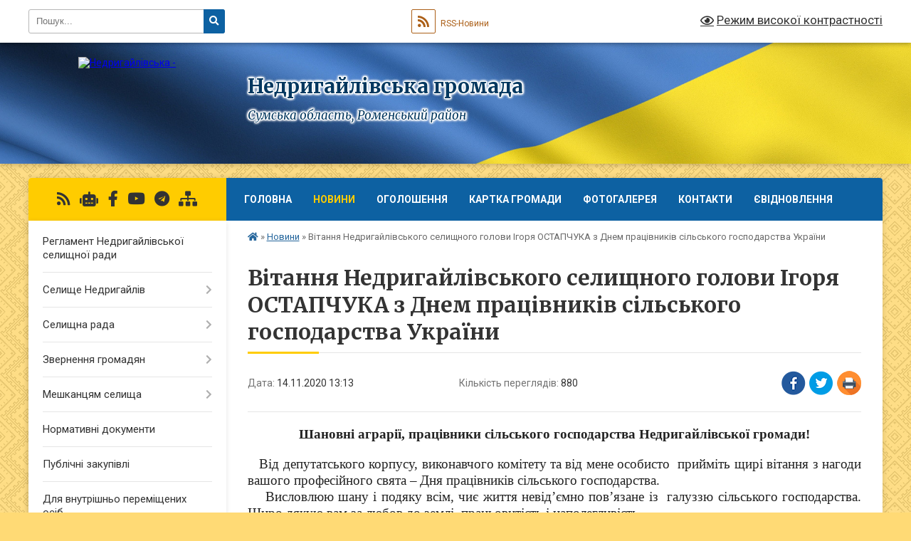

--- FILE ---
content_type: text/html; charset=UTF-8
request_url: https://nedrygaylivska-gromada.gov.ua/news/1605352566/
body_size: 15224
content:
<!DOCTYPE html>
<html lang="uk">
<head>
	<!--[if IE]><meta http-equiv="X-UA-Compatible" content="IE=edge"><![endif]-->
	<meta charset="utf-8">
	<meta name="viewport" content="width=device-width, initial-scale=1">
	<!--[if IE]><script>
		document.createElement('header');
		document.createElement('nav');
		document.createElement('main');
		document.createElement('section');
		document.createElement('article');
		document.createElement('aside');
		document.createElement('footer');
		document.createElement('figure');
		document.createElement('figcaption');
	</script><![endif]-->
	<title>Вітання Недригайлівського селищного голови Ігоря ОСТАПЧУКА з Днем працівників сільського господарства України | Недригайлівська громада</title>
	<meta name="description" content="Шановні аграрії, працівники сільського господарства Недригайлівської громади!. .  . .    Від депутатського корпусу, виконавчого комітету та від мене особисто  прийміть щирі вітання з нагоди вашого професійного свята &amp;nda">
	<meta name="keywords" content="Вітання, Недригайлівського, селищного, голови, Ігоря, ОСТАПЧУКА, з, Днем, працівників, сільського, господарства, України, |, Недригайлівська, громада">

	
		<meta property="og:image" content="https://rada.info/upload/users_files/04390110/71566104f55185e959d7f40d59b0921b.jpg">
	<meta property="og:image:width" content="800">
	<meta property="og:image:height" content="580">
			<meta property="og:title" content="Вітання Недригайлівського селищного голови Ігоря ОСТАПЧУКА з Днем працівників сільського господарства України">
			<meta property="og:description" content="Шановні аграрії, працівники сільського господарства Недригайлівської громади!">
			<meta property="og:type" content="article">
	<meta property="og:url" content="https://nedrygaylivska-gromada.gov.ua/news/1605352566/">
		
		<link rel="apple-touch-icon" sizes="57x57" href="https://gromada.org.ua/apple-icon-57x57.png">
	<link rel="apple-touch-icon" sizes="60x60" href="https://gromada.org.ua/apple-icon-60x60.png">
	<link rel="apple-touch-icon" sizes="72x72" href="https://gromada.org.ua/apple-icon-72x72.png">
	<link rel="apple-touch-icon" sizes="76x76" href="https://gromada.org.ua/apple-icon-76x76.png">
	<link rel="apple-touch-icon" sizes="114x114" href="https://gromada.org.ua/apple-icon-114x114.png">
	<link rel="apple-touch-icon" sizes="120x120" href="https://gromada.org.ua/apple-icon-120x120.png">
	<link rel="apple-touch-icon" sizes="144x144" href="https://gromada.org.ua/apple-icon-144x144.png">
	<link rel="apple-touch-icon" sizes="152x152" href="https://gromada.org.ua/apple-icon-152x152.png">
	<link rel="apple-touch-icon" sizes="180x180" href="https://gromada.org.ua/apple-icon-180x180.png">
	<link rel="icon" type="image/png" sizes="192x192"  href="https://gromada.org.ua/android-icon-192x192.png">
	<link rel="icon" type="image/png" sizes="32x32" href="https://gromada.org.ua/favicon-32x32.png">
	<link rel="icon" type="image/png" sizes="96x96" href="https://gromada.org.ua/favicon-96x96.png">
	<link rel="icon" type="image/png" sizes="16x16" href="https://gromada.org.ua/favicon-16x16.png">
	<link rel="manifest" href="https://gromada.org.ua/manifest.json">
	<meta name="msapplication-TileColor" content="#ffffff">
	<meta name="msapplication-TileImage" content="https://gromada.org.ua/ms-icon-144x144.png">
	<meta name="theme-color" content="#ffffff">
	
	
		<meta name="robots" content="">
	
	<link rel="preconnect" href="https://fonts.googleapis.com">
	<link rel="preconnect" href="https://fonts.gstatic.com" crossorigin>
	<link href="https://fonts.googleapis.com/css?family=Merriweather:400i,700|Roboto:400,400i,700,700i&amp;subset=cyrillic-ext" rel="stylesheet">

    <link rel="preload" href="https://cdnjs.cloudflare.com/ajax/libs/font-awesome/5.9.0/css/all.min.css" as="style">
	<link rel="stylesheet" href="https://cdnjs.cloudflare.com/ajax/libs/font-awesome/5.9.0/css/all.min.css" integrity="sha512-q3eWabyZPc1XTCmF+8/LuE1ozpg5xxn7iO89yfSOd5/oKvyqLngoNGsx8jq92Y8eXJ/IRxQbEC+FGSYxtk2oiw==" crossorigin="anonymous" referrerpolicy="no-referrer" />
	
	
    <link rel="preload" href="//gromada.org.ua/themes/ukraine/css/styles_vip.css?v=3.38" as="style">
	<link rel="stylesheet" href="//gromada.org.ua/themes/ukraine/css/styles_vip.css?v=3.38">
	
	<link rel="stylesheet" href="//gromada.org.ua/themes/ukraine/css/5980/theme_vip.css?v=1768751176">
	
		<!--[if lt IE 9]>
	<script src="https://oss.maxcdn.com/html5shiv/3.7.2/html5shiv.min.js"></script>
	<script src="https://oss.maxcdn.com/respond/1.4.2/respond.min.js"></script>
	<![endif]-->
	<!--[if gte IE 9]>
	<style type="text/css">
		.gradient { filter: none; }
	</style>
	<![endif]-->

</head>
<body class="">

	<a href="#top_menu" class="skip-link link" aria-label="Перейти до головного меню (Alt+1)" accesskey="1">Перейти до головного меню (Alt+1)</a>
	<a href="#left_menu" class="skip-link link" aria-label="Перейти до бічного меню (Alt+2)" accesskey="2">Перейти до бічного меню (Alt+2)</a>
    <a href="#main_content" class="skip-link link" aria-label="Перейти до головного вмісту (Alt+3)" accesskey="3">Перейти до текстового вмісту (Alt+3)</a>

	

		<div id="all_screen">

						<section class="search_menu">
				<div class="wrap">
					<div class="row">
						<div class="grid-25 fl">
							<form action="https://nedrygaylivska-gromada.gov.ua/search/" class="search">
								<input type="text" name="q" value="" placeholder="Пошук..." aria-label="Введіть пошукову фразу" required>
								<button type="submit" name="search" value="y" aria-label="Натисніть, щоб здійснити пошук"><i class="fa fa-search"></i></button>
							</form>
							<a id="alt_version_eye" href="#" title="Режим високої контрастності" onclick="return set_special('c7c53209f32cdbe4b58e28ebbcaa57cf33efc151');"><i class="far fa-eye"></i></a>
						</div>
						<div class="grid-75">
							<div class="row">
								<div class="grid-25" style="padding-top: 13px;">
									<div id="google_translate_element"></div>
								</div>
								<div class="grid-25" style="padding-top: 13px;">
									<a href="https://gromada.org.ua/rss/5980/" class="rss" title="RSS-стрічка"><span><i class="fa fa-rss"></i></span> RSS-Новини</a>
								</div>
								<div class="grid-50 alt_version_block">

									<div class="alt_version">
										<a href="#" class="set_special_version" onclick="return set_special('c7c53209f32cdbe4b58e28ebbcaa57cf33efc151');"><i class="far fa-eye"></i> Режим високої контрастності</a>
									</div>

								</div>
								<div class="clearfix"></div>
							</div>
						</div>
						<div class="clearfix"></div>
					</div>
				</div>
			</section>
			
			<header>
				<div class="wrap">
					<div class="row">

						<div class="grid-25 logo fl">
							<a href="https://nedrygaylivska-gromada.gov.ua/" id="logo">
								<img src="https://rada.info/upload/users_files/04390110/gerb/AY_C_CAA_1.png" alt="Недригайлівська - ">
							</a>
						</div>
						<div class="grid-75 title fr">
							<div class="slogan_1">Недригайлівська громада</div>
							<div class="slogan_2">Сумська область, Роменський район</div>
						</div>
						<div class="clearfix"></div>

					</div>
					
										
				</div>
			</header>

			<div class="wrap">
				<section class="middle_block">

					<div class="row">
						<div class="grid-75 fr">
							<nav class="main_menu" id="top_menu">
								<ul>
																		<li class="">
										<a href="https://nedrygaylivska-gromada.gov.ua/main/">Головна</a>
																													</li>
																		<li class="active">
										<a href="https://nedrygaylivska-gromada.gov.ua/news/">Новини</a>
																													</li>
																		<li class="">
										<a href="https://nedrygaylivska-gromada.gov.ua/more_news/">Оголошення</a>
																													</li>
																		<li class="">
										<a href="https://nedrygaylivska-gromada.gov.ua/structure/">Картка громади</a>
																													</li>
																		<li class="">
										<a href="https://nedrygaylivska-gromada.gov.ua/photo/">Фотогалерея</a>
																													</li>
																		<li class="">
										<a href="https://nedrygaylivska-gromada.gov.ua/feedback/">Контакти</a>
																													</li>
																		<li class="">
										<a href="https://nedrygaylivska-gromada.gov.ua/evidnovlennya-11-20-34-18-08-2025/">єВідновлення</a>
																													</li>
																										</ul>

								<button class="menu-button" id="open-button" tabindex="-1"><i class="fas fa-bars"></i> Меню сайту</button>

							</nav>
							
							<div class="clearfix"></div>

														<section class="bread_crumbs">
								<div xmlns:v="http://rdf.data-vocabulary.org/#"><a href="https://nedrygaylivska-gromada.gov.ua/" title="Головна сторінка"><i class="fas fa-home"></i></a> &raquo; <a href="https://nedrygaylivska-gromada.gov.ua/news/" aria-current="page">Новини</a>  &raquo; <span>Вітання Недригайлівського селищного голови Ігоря ОСТАПЧУКА з Днем працівників сільського господарства України</span></div>
							</section>
							
							<main id="main_content">

																											<h1>Вітання Недригайлівського селищного голови Ігоря ОСТАПЧУКА з Днем працівників сільського господарства України</h1>


<div class="row">
	<div class="grid-30 one_news_date">
		Дата: <span>14.11.2020 13:13</span>
	</div>
	<div class="grid-30 one_news_count">
		Кількість переглядів: <span>880</span>
	</div>
		<div class="grid-30 one_news_socials">
		<button class="social_share" data-type="fb" aria-label="Поширити у Фейсбук"><img src="//gromada.org.ua/themes/ukraine/img/share/fb.png" alt="Іконка Facebook"></button>
		<button class="social_share" data-type="tw" aria-label="Поширити в Tweitter"><img src="//gromada.org.ua/themes/ukraine/img/share/tw.png" alt="Іконка Twitter"></button>
		<button class="print_btn" onclick="window.print();" aria-label="Надрукувати статтю"><img src="//gromada.org.ua/themes/ukraine/img/share/print.png" alt="Значок принтера"></button>
	</div>
		<div class="clearfix"></div>
</div>

<hr>

<p align="center" style="margin:0cm; margin-bottom:.0001pt; text-align:center; margin-right:0cm; margin-left:0cm"><span style="font-family:Times New Roman,Times,serif;"><span style="font-size:12pt"><span style="background:white"><span style="line-height:115%"><span new="" roman="" times=""><strong><span style="font-size:14.0pt"><span style="line-height:115%"><span style="color:#222222">Шановні аграрії</span></span></span></strong><strong><span lang="UK" style="font-size:14.0pt"><span style="line-height:115%"><span style="color:#222222">, працівники сільського господарства Недригайлівської громади</span></span></span></strong><strong><span style="font-size:14.0pt"><span style="line-height:115%"><span style="color:#222222">!</span></span></span></strong></span></span></span></span></span></p>

<p style="margin:0cm; margin-bottom:.0001pt; text-align:justify; margin-right:0cm; margin-left:0cm">&nbsp;</p>

<p style="margin:0cm; margin-bottom:.0001pt; text-align:justify; margin-right:0cm; margin-left:0cm"><span style="font-family:Times New Roman,Times,serif;"><span style="font-size:12pt"><span style="background:white"><span style="line-height:115%"><span new="" roman="" times=""><span style="font-size:14.0pt"><span style="line-height:115%"><span style="color:#222222">&nbsp; &nbsp;Від депутатського корпусу</span></span></span><span lang="UK" style="font-size:14.0pt"><span style="line-height:115%"><span style="color:#222222">, </span></span></span><span style="font-size:14.0pt"><span style="line-height:115%"><span style="color:#222222">виконавчого </span></span></span><span lang="UK" style="font-size:14.0pt"><span style="line-height:115%"><span style="color:#222222">комітету</span></span></span> <span lang="UK" style="font-size:14.0pt"><span style="line-height:115%"><span style="color:#222222">та від мене особисто </span></span></span><span style="font-size:14.0pt"><span style="line-height:115%"><span style="color:#222222">&nbsp;прийміть щирі вітання з нагоди </span></span></span><span lang="UK" style="font-size:14.0pt"><span style="line-height:115%"><span style="color:#222222">в</span></span></span><span style="font-size:14.0pt"><span style="line-height:115%"><span style="color:#222222">ашого професійного свята &ndash;</span></span></span> <strong><span style="font-size:14.0pt"><span style="line-height:115%"><span style="color:#222222"><span style="font-weight:normal">Дня працівників сільського господарства</span></span></span></span></strong><span style="font-size:14.0pt"><span style="line-height:115%"><span style="color:#222222">.</span></span></span></span></span></span></span></span></p>

<p style="margin:0cm; margin-bottom:.0001pt; text-align:justify; margin-right:0cm; margin-left:0cm"><span style="font-family:Times New Roman,Times,serif;"><span style="font-size:12pt"><span style="background:white"><span style="line-height:115%"><span new="" roman="" times=""><span lang="UK" style="font-size:14.0pt"><span style="line-height:115%"><span style="color:#222222">&nbsp; &nbsp; Висловлюю шану і подяку всім, чиє життя невід&rsquo;ємно пов&rsquo;язане із &nbsp;галуззю сільського господарства. </span></span></span><span style="font-size:14.0pt"><span style="line-height:115%"><span style="color:#222222">Щиро дякую </span></span></span><span lang="UK" style="font-size:14.0pt"><span style="line-height:115%"><span style="color:#222222">в</span></span></span><span style="font-size:14.0pt"><span style="line-height:115%"><span style="color:#222222">а</span></span></span><span lang="UK" style="font-size:14.0pt"><span style="line-height:115%"><span style="color:#222222">м</span></span></span><span style="font-size:14.0pt"><span style="line-height:115%"><span style="color:#222222"> за любов до землі, </span></span></span><span lang="UK" style="font-size:14.0pt"><span style="line-height:115%"><span style="color:#222222">працьовитість і наполегливість</span></span></span><span style="font-size:14.0pt"><span style="line-height:115%"><span style="color:#222222">.</span></span></span></span></span></span></span></span></p>

<p style="margin:0cm; margin-bottom:.0001pt; text-align:justify; margin-right:0cm; margin-left:0cm"><span style="font-family:Times New Roman,Times,serif;"><span style="font-size:12pt"><span style="background:white"><span style="line-height:115%"><span new="" roman="" times=""><span style="font-size:14.0pt"><span style="line-height:115%"><span style="color:#222222">&nbsp; У ці святкові дні зичу </span></span></span><span lang="UK" style="font-size:14.0pt"><span style="line-height:115%"><span style="color:#222222">в</span></span></span><span style="font-size:14.0pt"><span style="line-height:115%"><span style="color:#222222">ам і </span></span></span><span lang="UK" style="font-size:14.0pt"><span style="line-height:115%"><span style="color:#222222">в</span></span></span><span style="font-size:14.0pt"><span style="line-height:115%"><span style="color:#222222">ашим родинам міцного здоров&rsquo;я, благополуччя, злагоди</span></span></span> <span style="font-size:14.0pt"><span style="line-height:115%"><span style="color:#222222">і наснаги на нові звершення.</span></span></span></span></span></span></span></span></p>

<p style="margin:0cm; margin-bottom:.0001pt; text-align:justify; margin-right:0cm; margin-left:0cm"><span style="font-family:Times New Roman,Times,serif;"><span style="font-size:12pt"><span style="background:white"><span style="line-height:115%"><span new="" roman="" times=""><span style="font-size:14.0pt"><span style="line-height:115%"><span style="color:#222222">&nbsp; &nbsp;Хай не знають втоми </span></span></span><span lang="UK" style="font-size:14.0pt"><span style="line-height:115%"><span style="color:#222222">в</span></span></span><span style="font-size:14.0pt"><span style="line-height:115%"><span style="color:#222222">аші натруджені руки, нехай щедрою буде </span></span></span><span lang="UK" style="font-size:14.0pt"><span style="line-height:115%"><span style="color:#222222">в</span></span></span><span style="font-size:14.0pt"><span style="line-height:115%"><span style="color:#222222">аша життєва нива, а труди </span></span></span><span lang="UK" style="font-size:14.0pt"><span style="line-height:115%"><span style="color:#222222">в</span></span></span><span style="font-size:14.0pt"><span style="line-height:115%"><span style="color:#222222">аші й надалі збагачують Україну та прославляють </span></span></span><span lang="UK" style="font-size:14.0pt"><span style="line-height:115%"><span style="color:#222222">Недригайлівську громаду</span></span></span><span style="font-size:14.0pt"><span style="line-height:115%"><span style="color:#222222">!</span></span></span></span></span></span></span></span></p>

<p style="margin:0cm; margin-bottom:.0001pt; text-align:justify; margin-right:0cm; margin-left:0cm">&nbsp;</p>

<p style="margin:0cm; margin-bottom:.0001pt; text-align:justify; margin-right:0cm; margin-left:0cm"><span style="font-family:Times New Roman,Times,serif;"><span style="font-size:12pt"><span style="background:white"><span style="line-height:115%"><span new="" roman="" times=""><strong><i><span style="font-size:14.0pt"><span style="line-height:115%"><span style="color:#222222">З поваго</span></span></span></i></strong><strong><i><span lang="UK" style="font-size:14.0pt"><span style="line-height:115%"><span style="color:#222222">ю&nbsp;</span></span></span></i></strong></span></span></span></span><span style="font-size:12pt"><span style="background:white"><span style="line-height:115%"><span new="" roman="" times=""><strong><i><span style="font-size:14.0pt"><span style="line-height:115%"><span style="color:#222222">голова </span></span></span></i></strong><strong><i><span lang="UK" style="font-size:14.0pt"><span style="line-height:115%"><span style="color:#222222">Недригайлівської селищної </span></span></span></i></strong><strong><i><span style="font-size:14.0pt"><span style="line-height:115%"><span style="color:#222222">&nbsp;ради </span></span></span></i></strong><strong><i><span lang="UK" style="font-size:14.0pt"><span style="line-height:115%"><span style="color:#222222">&nbsp;Ігор ОСТАПЧУК</span></span></span></i></strong></span></span></span></span></span></p>

<p style="margin: 0cm 0cm 0.0001pt; text-align: center;"><img alt="Фото без опису"  alt="" src="https://rada.info/upload/users_files/04390110/71566104f55185e959d7f40d59b0921b.jpg" style="width: 500px; height: 363px;" /></p>

<p style="margin-bottom:.0001pt; text-align:justify; margin:0cm 0cm 10pt; margin-right:0cm; margin-left:0cm">&nbsp;</p>
<div class="clearfix"></div>

<hr>



<p><a href="https://nedrygaylivska-gromada.gov.ua/news/" class="btn btn-grey">&laquo; повернутися</a></p>																	
							</main>
						</div>
						<div class="grid-25 fl">

							<div class="project_name">
								<a href="https://gromada.org.ua/rss/5980/" rel="nofollow" target="_blank" title="RSS-стрічка новин сайту"><i class="fas fa-rss"></i></a>
																<a href="https://nedrygaylivska-gromada.gov.ua/feedback/#chat_bot" title="Наша громада в смартфоні"><i class="fas fa-robot"></i></a>
																																<a href="https://www.facebook.com/groups/201280922869756" rel="nofollow" target="_blank" title="Приєднуйтесь до нас у Facebook"><i class="fab fa-facebook-f"></i></a>								<a href="https://www.youtube.com/@%D0%9D%D0%B5%D0%B4%D1%80%D0%B8%D0%B3%D0%B0%D0%B9%D0%BB%D1%96%D0%B2%D1%81%D1%8C%D0%BA%D0%B0%D1%81%D0%B5%D0%BB%D0%B8%D1%89%D0%BD%D0%B0%D1%80%D0%B0%D0%B4%D0%B0" rel="nofollow" target="_blank" title="Наш Youtube-канал"><i class="fab fa-youtube"></i></a>								<a href="https://t.me/nedrselrad7" rel="nofollow" target="_blank" title="Телеграм-канал"><i class="fab fa-telegram"></i></a>								<a href="https://nedrygaylivska-gromada.gov.ua/sitemap/" title="Мапа сайту"><i class="fas fa-sitemap"></i></a>
							</div>
														<aside class="left_sidebar">
							
								
																<nav class="sidebar_menu" id="left_menu">
									<ul>
																				<li class="">
											<a href="https://nedrygaylivska-gromada.gov.ua/reglament-13-13-06-20-11-2020/">Регламент  Недригайлівської селищної  ради</a>
																																</li>
																				<li class=" has-sub">
											<a href="https://nedrygaylivska-gromada.gov.ua/selische-nedrigajliv-1523613891/">Селище Недригайлів</a>
																						<button onclick="return show_next_level(this);" aria-label="Показати підменю"></button>
																																	<i class="fa fa-chevron-right"></i>
											<ul>
																								<li class="">
													<a href="https://nedrygaylivska-gromada.gov.ua/istorichna-dovidka-1523613968/">Історична довідка</a>
																																						</li>
																																			</ul>
																					</li>
																				<li class=" has-sub">
											<a href="https://nedrygaylivska-gromada.gov.ua/selischna-rada-1523614806/">Селищна рада</a>
																						<button onclick="return show_next_level(this);" aria-label="Показати підменю"></button>
																																	<i class="fa fa-chevron-right"></i>
											<ul>
																								<li class="">
													<a href="https://nedrygaylivska-gromada.gov.ua/selischnij-golova-1523614585/">Селищний голова</a>
																																						</li>
																								<li class="">
													<a href="https://nedrygaylivska-gromada.gov.ua/sekretar-radi-1523615002/">Секретар ради</a>
																																						</li>
																								<li class="">
													<a href="https://nedrygaylivska-gromada.gov.ua/postijni-komisii-1523701824/">Постійні комісії</a>
																																						</li>
																								<li class="">
													<a href="https://nedrygaylivska-gromada.gov.ua/deputatski-frakcii-1523701915/">Депутатські фракції</a>
																																						</li>
																								<li class="">
													<a href="https://nedrygaylivska-gromada.gov.ua/vikonavchij-komitet-1523701983/">Виконавчий комітет</a>
																																						</li>
																								<li class="">
													<a href="https://nedrygaylivska-gromada.gov.ua/aparat-nedrigajlivskoi-selischnoi-radi-1523702005/">Апарат Недригайлівської селищної ради</a>
																																						</li>
																								<li class="">
													<a href="https://nedrygaylivska-gromada.gov.ua/oficijne-opriljudennya-1523702029/">Офіційне оприлюдення</a>
																																						</li>
																								<li class="">
													<a href="https://nedrygaylivska-gromada.gov.ua/zvernennya-selischnoi-radi-10-28-28-23-01-2019/">Звернення селищної ради</a>
																																						</li>
																																			</ul>
																					</li>
																				<li class=" has-sub">
											<a href="https://nedrygaylivska-gromada.gov.ua/zvernennya-gromadyan-09-10-40-05-10-2018/">Звернення громадян</a>
																						<button onclick="return show_next_level(this);" aria-label="Показати підменю"></button>
																																	<i class="fa fa-chevron-right"></i>
											<ul>
																								<li class="">
													<a href="https://nedrygaylivska-gromada.gov.ua/deputatski-zapiti-13-45-04-30-12-2020/">Депутатські запити</a>
																																						</li>
																								<li class="">
													<a href="https://nedrygaylivska-gromada.gov.ua/vidpovidi-na-deputatski-zapitannya-zvernennya-zapiti-10-18-21-08-12-2023/">Відповіді на депутатські запитання, звернення, запити</a>
																																						</li>
																																			</ul>
																					</li>
																				<li class=" has-sub">
											<a href="https://nedrygaylivska-gromada.gov.ua/meshkancyam-selischa-1523790806/">Мешканцям селища</a>
																						<button onclick="return show_next_level(this);" aria-label="Показати підменю"></button>
																																	<i class="fa fa-chevron-right"></i>
											<ul>
																								<li class="">
													<a href="https://nedrygaylivska-gromada.gov.ua/zahist-prav-spozhivachiv-12-40-37-23-01-2019/">Захист прав споживачів</a>
																																						</li>
																								<li class="">
													<a href="https://nedrygaylivska-gromada.gov.ua/bjudzhet-1523790872/">Бюджет</a>
																																						</li>
																								<li class="">
													<a href="https://nedrygaylivska-gromada.gov.ua/ekonomika-1523790892/">Економіка</a>
																																						</li>
																								<li class="">
													<a href="https://nedrygaylivska-gromada.gov.ua/gumanitarna-sfera-1523790904/">Гуманітарна сфера</a>
																																						</li>
																								<li class="">
													<a href="https://nedrygaylivska-gromada.gov.ua/socialna-sfera-1523790946/">Соціальна сфера</a>
																																						</li>
																								<li class="">
													<a href="https://nedrygaylivska-gromada.gov.ua/informaciya-1523790964/">Інформація</a>
																																						</li>
																								<li class="">
													<a href="https://nedrygaylivska-gromada.gov.ua/osvita-1523790980/">Освіта</a>
																																						</li>
																								<li class="">
													<a href="https://nedrygaylivska-gromada.gov.ua/torgivelne-obslugovuvannya-13-07-39-18-07-2019/">Торгівельне обслуговування</a>
																																						</li>
																								<li class=" has-sub">
													<a href="https://nedrygaylivska-gromada.gov.ua/gromadskij-transport-14-05-26-18-07-2019/">Громадський транспорт</a>
																										<button onclick="return show_next_level(this);" aria-label="Показати підменю"></button>
																																							<i class="fa fa-chevron-right"></i>
													<ul>
																												<li><a href="https://nedrygaylivska-gromada.gov.ua/vidomosti-pro-transportni-zasobi-14-34-27-18-07-2019/">Відомості про транспортні засоби</a></li>
																												<li><a href="https://nedrygaylivska-gromada.gov.ua/rozklad-ruhu-gromadskogo-transportu-14-35-57-18-07-2019/">Розклад руху громадського транспорту</a></li>
																																									</ul>
																									</li>
																								<li class="">
													<a href="https://nedrygaylivska-gromada.gov.ua/telefonnij-dovidnik-15-42-20-18-07-2019/">Телефонний довідник</a>
																																						</li>
																																			</ul>
																					</li>
																				<li class="">
											<a href="https://nedrygaylivska-gromada.gov.ua/docs/">Нормативні документи</a>
																																</li>
																				<li class="">
											<a href="https://nedrygaylivska-gromada.gov.ua/derzhavni-zakupivli-1523791017/">Публічні  закупівлі</a>
																																</li>
																				<li class="">
											<a href="https://nedrygaylivska-gromada.gov.ua/informaciya-dlya-vnutrishno-peremischenih-osib-10-46-34-29-11-2024/">Для внутрішньо переміщених осіб</a>
																																</li>
																				<li class=" has-sub">
											<a href="https://nedrygaylivska-gromada.gov.ua/regulyatorna-politika-1523791041/">Регуляторна політика</a>
																						<button onclick="return show_next_level(this);" aria-label="Показати підменю"></button>
																																	<i class="fa fa-chevron-right"></i>
											<ul>
																								<li class="">
													<a href="https://nedrygaylivska-gromada.gov.ua/planuvannya-regulyatornoi-diyalnosti-13-38-14-14-12-2018/">Планування регуляторної діяльності</a>
																																						</li>
																								<li class="">
													<a href="https://nedrygaylivska-gromada.gov.ua/vidstezhennya-rezultativnosti-regulyatornih-aktiv-13-41-11-14-12-2018/">Відстеження результативності регуляторних актів</a>
																																						</li>
																								<li class="">
													<a href="https://nedrygaylivska-gromada.gov.ua/perelik-regulyatornih-aktiv-09-56-31-08-10-2018/">Перелік регуляторних актів</a>
																																						</li>
																								<li class="">
													<a href="https://nedrygaylivska-gromada.gov.ua/opriljudennya-proektiv-regulyatornih-aktiv-1523791054/">Оприлюднення проектів регуляторних актів</a>
																																						</li>
																								<li class="">
													<a href="https://nedrygaylivska-gromada.gov.ua/zviti-1523791116/">Звіти</a>
																																						</li>
																																			</ul>
																					</li>
																				<li class="">
											<a href="https://nedrygaylivska-gromada.gov.ua/mentalne-zdorovya-10-06-09-29-09-2025/">МЕНТАЛЬНЕ ЗДОРОВ'Я</a>
																																</li>
																				<li class=" has-sub">
											<a href="https://nedrygaylivska-gromada.gov.ua/realizaciya-zakonu-ukraini-pro-ochischennya-vladi-1523791147/">Реалізація Закону України «Про очищення влади»</a>
																						<button onclick="return show_next_level(this);" aria-label="Показати підменю"></button>
																																	<i class="fa fa-chevron-right"></i>
											<ul>
																								<li class="">
													<a href="https://nedrygaylivska-gromada.gov.ua/normativni-dokumenti-1523791164/">Нормативні документи</a>
																																						</li>
																								<li class="">
													<a href="https://nedrygaylivska-gromada.gov.ua/informaciya-pro-perevirku-1523791183/">Інформація про перевірку</a>
																																						</li>
																																			</ul>
																					</li>
																				<li class=" has-sub">
											<a href="https://nedrygaylivska-gromada.gov.ua/obednannya-teritorialnih-gromad-1523791202/">Об'єднання територіальних громад</a>
																						<button onclick="return show_next_level(this);" aria-label="Показати підменю"></button>
																																	<i class="fa fa-chevron-right"></i>
											<ul>
																								<li class="">
													<a href="https://nedrygaylivska-gromada.gov.ua/regulyatorna-diyalnist-1523791226/">Про добровільне об’єднання територіальних громад</a>
																																						</li>
																								<li class="">
													<a href="https://nedrygaylivska-gromada.gov.ua/vibori-v-nedrigajlivskij-obednanij-teritorialnij-gromadi-1523791244/">Вибори в Недригайлівській об'єднаній територіальній громаді</a>
																																						</li>
																																			</ul>
																					</li>
																				<li class=" has-sub">
											<a href="https://nedrygaylivska-gromada.gov.ua/publichna-informaciya-1523791262/">Публічна інформація</a>
																						<button onclick="return show_next_level(this);" aria-label="Показати підменю"></button>
																																	<i class="fa fa-chevron-right"></i>
											<ul>
																								<li class="">
													<a href="https://nedrygaylivska-gromada.gov.ua/vidkriti-dani-09-42-57-18-07-2019/">Відкриті дані</a>
																																						</li>
																								<li class="">
													<a href="https://nedrygaylivska-gromada.gov.ua/sistema-obliku-piblichnoi-informacii-16-50-03-21-12-2020/">Система обліку піблічної інформації</a>
																																						</li>
																								<li class="">
													<a href="https://nedrygaylivska-gromada.gov.ua/zvit-publichnichnoi-informacii-10-47-19-16-12-2020/">ЗВІТ ПУБЛІЧНІЧНОЇ ІНФОРМАЦІЇ</a>
																																						</li>
																								<li class="">
													<a href="https://nedrygaylivska-gromada.gov.ua/poryadok-oskarzhennya-rishen-dij-chi-bezdiyalnosti-rozporyadnikiv-informacii-11-07-22-16-12-2020/">Порядок оскарження рішень, дій чи бездіяльності розпорядників інформації</a>
																																						</li>
																																			</ul>
																					</li>
																				<li class="">
											<a href="https://nedrygaylivska-gromada.gov.ua/sport-1523791282/">Спорт</a>
																																</li>
																				<li class="">
											<a href="https://nedrygaylivska-gromada.gov.ua/komunalni-pidpriemstva-i-zakladi-1523791296/">Комунальні підприємства і заклади</a>
																																</li>
																				<li class="">
											<a href="https://nedrygaylivska-gromada.gov.ua/elektronne-deklaruvannya-1523791315/">Електронне декларування</a>
																																</li>
																				<li class="">
											<a href="https://nedrygaylivska-gromada.gov.ua/programa-ekonomichnogo-ta-socialnogo-rozvitku-nedrigajlivskoi-selischnoi-radi-1523791331/">Програма економічного та соціального розвитку Недригайлівської селищної ради</a>
																																</li>
																				<li class="">
											<a href="https://nedrygaylivska-gromada.gov.ua/programi-1523791347/">Програми</a>
																																</li>
																				<li class=" has-sub">
											<a href="https://nedrygaylivska-gromada.gov.ua/investicijna-diyalnist-1523791364/">Інвестиційна діяльність</a>
																						<button onclick="return show_next_level(this);" aria-label="Показати підменю"></button>
																																	<i class="fa fa-chevron-right"></i>
											<ul>
																								<li class="">
													<a href="https://nedrygaylivska-gromada.gov.ua/infrastrukturni-proekti-2017-roku-1523791385/">Інвестиційні проекти</a>
																																						</li>
																								<li class="">
													<a href="https://nedrygaylivska-gromada.gov.ua/metodichni-rekomendacii-1523791403/">Методичні рекомендації</a>
																																						</li>
																								<li class="">
													<a href="https://nedrygaylivska-gromada.gov.ua/perelik-aktualnih-grantovih-program-vid-mizhnarodnih-donorskih-organizacij-11-25-44-04-12-2019/">ПЕРЕЛІК АКТУАЛЬНИХ ГРАНТОВИХ ПРОГРАМ ВІД МІЖНАРОДНИХ ДОНОРСЬКИХ ОРГАНІЗАЦІЙ</a>
																																						</li>
																																			</ul>
																					</li>
																				<li class=" has-sub">
											<a href="https://nedrygaylivska-gromada.gov.ua/cnap-1523791425/">ЦНАП</a>
																						<button onclick="return show_next_level(this);" aria-label="Показати підменю"></button>
																																	<i class="fa fa-chevron-right"></i>
											<ul>
																								<li class="">
													<a href="https://nedrygaylivska-gromada.gov.ua/tipova-informacijna-kartka-administrativnoi-poslugi-14-35-08-12-12-2025/">Типова інформаційна картка  адміністративної послуги</a>
																																						</li>
																								<li class="">
													<a href="https://nedrygaylivska-gromada.gov.ua/blanki-zayav-14-36-35-12-12-2025/">Бланки заяв</a>
																																						</li>
																								<li class="">
													<a href="https://nedrygaylivska-gromada.gov.ua/derzhavni-dopomogi-14-41-52-12-12-2025/">Державні допомоги</a>
																																						</li>
																								<li class="">
													<a href="https://nedrygaylivska-gromada.gov.ua/tehnologichni-kartki-informacijnih-poslug-14-52-20-12-12-2025/">Технологічні картки інформаційних послуг</a>
																																						</li>
																																			</ul>
																					</li>
																				<li class="">
											<a href="https://nedrygaylivska-gromada.gov.ua/miscevi-podatki-1523791442/">Місцеві податки</a>
																																</li>
																				<li class=" has-sub">
											<a href="https://nedrygaylivska-gromada.gov.ua/mistobudivna-dokumentaciya-1523791464/">Архітектура, містобудування, благоустрій</a>
																						<button onclick="return show_next_level(this);" aria-label="Показати підменю"></button>
																																	<i class="fa fa-chevron-right"></i>
											<ul>
																								<li class="">
													<a href="https://nedrygaylivska-gromada.gov.ua/proekti-na-obgovorennya-1523791521/">Проекти на обговорення</a>
																																						</li>
																								<li class="">
													<a href="https://nedrygaylivska-gromada.gov.ua/informaciya-pro-zovnishnju-reklamu-13-32-28-18-07-2019/">Інформація про зовнішню рекламу</a>
																																						</li>
																								<li class="">
													<a href="https://nedrygaylivska-gromada.gov.ua/budivnictvo-13-39-24-18-07-2019/">Будівництво</a>
																																						</li>
																								<li class=" has-sub">
													<a href="https://nedrygaylivska-gromada.gov.ua/dani-pro-dostupnist-budivel-13-45-21-18-07-2019/">Безбар'єрність</a>
																										<button onclick="return show_next_level(this);" aria-label="Показати підменю"></button>
																																							<i class="fa fa-chevron-right"></i>
													<ul>
																												<li><a href="https://nedrygaylivska-gromada.gov.ua/protokoli-zasidan-radi-bezbarernosti-15-37-39-16-06-2025/">Протоколи засідань ради безбар'єрності</a></li>
																												<li><a href="https://nedrygaylivska-gromada.gov.ua/chek-list-vprovadzhennya-dostupnosti-15-28-46-20-05-2025/">Чек лист впровадження доступності</a></li>
																												<li><a href="https://nedrygaylivska-gromada.gov.ua/pro-stvorennya-radi-bezbarernosti-15-32-04-20-05-2025/">Про створення ради безбарє'рності</a></li>
																												<li><a href="https://nedrygaylivska-gromada.gov.ua/vidi-bezbarernosti-15-33-11-20-05-2025/">Види безбарєрності</a></li>
																												<li><a href="https://nedrygaylivska-gromada.gov.ua/posilannya-na-informativni-materiali-15-34-40-20-05-2025/">Посилання на інформативні матеріали</a></li>
																												<li><a href="https://nedrygaylivska-gromada.gov.ua/prezentaciya-fizichnoi-dostupnosti-15-36-38-20-05-2025/">Презентація фізичної доступності</a></li>
																																									</ul>
																									</li>
																								<li class=" has-sub">
													<a href="https://nedrygaylivska-gromada.gov.ua/nadani-mistobudivni-umovi-ta-obmezhennya-13-49-36-18-07-2019/">Надані містобудівні умови та обмеження</a>
																										<button onclick="return show_next_level(this);" aria-label="Показати підменю"></button>
																																							<i class="fa fa-chevron-right"></i>
													<ul>
																												<li><a href="https://nedrygaylivska-gromada.gov.ua/reestr-14-06-53-18-11-2019/">Реєстр</a></li>
																																									</ul>
																									</li>
																								<li class="">
													<a href="https://nedrygaylivska-gromada.gov.ua/dani-pro-vidani-budivelni-pasporti-13-52-33-18-07-2019/">Дані про видані будівельні паспорти</a>
																																						</li>
																								<li class="">
													<a href="https://nedrygaylivska-gromada.gov.ua/dani-pro-vidani-dozvoli-na-porushennya-ob’ektiv-blagoustroju-13-53-33-18-07-2019/">Дані про видані дозволи на порушення об’єктів благоустрою</a>
																																						</li>
																								<li class="">
													<a href="https://nedrygaylivska-gromada.gov.ua/mistobudivna-dokumentaciya-11-26-28-19-12-2025/">Містобудівна документація</a>
																																						</li>
																								<li class="">
													<a href="https://nedrygaylivska-gromada.gov.ua/blagoustrij-15-35-52-01-06-2020/">Благоустрій</a>
																																						</li>
																								<li class="">
													<a href="https://nedrygaylivska-gromada.gov.ua/dityachi-igrovi-ta-sportivni-majdanchiki-08-33-28-10-06-2020/">ДИТЯЧІ ІГРОВІ ТА СПОРТИВНІ МАЙДАНЧИКИ</a>
																																						</li>
																								<li class="">
													<a href="https://nedrygaylivska-gromada.gov.ua/tehnologichni-ta-administrativni-kartki-11-21-57-06-10-2020/">ТЕХНОЛОГІЧНІ ТА АДМІНІСТРАТИВНІ КАРТКИ</a>
																																						</li>
																								<li class="">
													<a href="https://nedrygaylivska-gromada.gov.ua/gromadski-sluhannya-12-05-16-26-08-2020/">Громадські слухання</a>
																																						</li>
																								<li class="">
													<a href="https://nedrygaylivska-gromada.gov.ua/prisvoennya-poshtovih-adres-14-37-26-10-02-2021/">Присвоєння поштових адрес</a>
																																						</li>
																																			</ul>
																					</li>
																				<li class="">
											<a href="https://nedrygaylivska-gromada.gov.ua/zvit-pro-vikonannya-pasporta-bjudzhetnoi-programi-miscevogo-bjudzhetu-1523791568/">Звіт про виконання паспорта бюджетної програми місцевого бюджету</a>
																																</li>
																				<li class=" has-sub">
											<a href="https://nedrygaylivska-gromada.gov.ua/civilnij-zahist-naselennya-08-57-56-05-10-2018/">ЦИВІЛЬНИЙ ЗАХИСТ НАСЕЛЕННЯ</a>
																						<button onclick="return show_next_level(this);" aria-label="Показати підменю"></button>
																																	<i class="fa fa-chevron-right"></i>
											<ul>
																								<li class="">
													<a href="https://nedrygaylivska-gromada.gov.ua/radiacijna-avariya-scho-robiti-09-28-30-03-07-2023/">Радіаційна аварія: що робити?</a>
																																						</li>
																																			</ul>
																					</li>
																				<li class=" has-sub">
											<a href="https://nedrygaylivska-gromada.gov.ua/socialnij-zahist-1526968799/">Соціальний захист</a>
																						<button onclick="return show_next_level(this);" aria-label="Показати підменю"></button>
																																	<i class="fa fa-chevron-right"></i>
											<ul>
																								<li class="">
													<a href="https://nedrygaylivska-gromada.gov.ua/ku-nedrigajlivskij-tcso-10-03-50-10-03-2021/">КУ НЕДРИГАЙЛІВСЬКИЙ ТЦСО</a>
																																						</li>
																								<li class="">
													<a href="https://nedrygaylivska-gromada.gov.ua/viddil-praci-ta-socialnogo-zahistu-naselennya-15-38-23-20-12-2023/">Відділ з питань соціальної політики та ветеранів Недригайлівської селищної ради</a>
																																						</li>
																																			</ul>
																					</li>
																				<li class="">
											<a href="https://nedrygaylivska-gromada.gov.ua/protidiya-domashnomu-nasilstvu-15-09-34-06-06-2019/">Протидія домашньому насильству</a>
																																</li>
																				<li class=" has-sub">
											<a href="https://nedrygaylivska-gromada.gov.ua/pasport-gromadi-13-32-23-08-02-2019/">ПАСПОРТ ГРОМАДИ</a>
																						<button onclick="return show_next_level(this);" aria-label="Показати підменю"></button>
																																	<i class="fa fa-chevron-right"></i>
											<ul>
																								<li class="">
													<a href="https://nedrygaylivska-gromada.gov.ua/socialnoekonomichnij-pasport-nedrigajlivska-selischna-rada-11-44-41-12-02-2021/">Соціально-економічний паспорт Недригайлівська селищна рада</a>
																																						</li>
																																			</ul>
																					</li>
																				<li class=" has-sub">
											<a href="https://nedrygaylivska-gromada.gov.ua/statut-gromadi-1526275599/">СТАТУТ ГРОМАДИ</a>
																						<button onclick="return show_next_level(this);" aria-label="Показати підменю"></button>
																																	<i class="fa fa-chevron-right"></i>
											<ul>
																								<li class="">
													<a href="https://nedrygaylivska-gromada.gov.ua/socialnoekonomichnij-pasport-nedrigajlivska-selischna-rada-11-44-04-12-02-2021/">Соціально-економічний паспорт Недригайлівська селищна рада</a>
																																						</li>
																																			</ul>
																					</li>
																				<li class="">
											<a href="https://nedrygaylivska-gromada.gov.ua/strategiya-rozvitku-nedrigajlivskoi-ob’ednanoi-teritorialnoi-gromadi-na-20182025-rr-08-11-54-30-10-2018/">Стратегія розвитку Недригайлівської об’єднаної територіальної громади на 2018-2025 рр.</a>
																																</li>
																				<li class="">
											<a href="https://nedrygaylivska-gromada.gov.ua/zviti-deputativ-radi-1525258760/">Звіти депутатів ради</a>
																																</li>
																				<li class=" has-sub">
											<a href="https://nedrygaylivska-gromada.gov.ua/zhitlovo-komunalne-gospodarstvo-16-16-40-18-07-2019/">Житлово комунальне господарство</a>
																						<button onclick="return show_next_level(this);" aria-label="Показати підменю"></button>
																																	<i class="fa fa-chevron-right"></i>
											<ul>
																								<li class="">
													<a href="https://nedrygaylivska-gromada.gov.ua/vidnovljuvani-dzherela-energii-dlya-domogospodarstv-08-24-44-29-09-2020/">Відновлювані джерела енергії для домогосподарств</a>
																																						</li>
																																			</ul>
																					</li>
																				<li class=" has-sub">
											<a href="https://nedrygaylivska-gromada.gov.ua/rozvitok-pidpriemnictva-13-30-32-25-10-2019/">Розвиток підприємництва</a>
																						<button onclick="return show_next_level(this);" aria-label="Показати підменю"></button>
																																	<i class="fa fa-chevron-right"></i>
											<ul>
																								<li class="">
													<a href="https://nedrygaylivska-gromada.gov.ua/aktualna-informaciya-13-31-43-25-10-2019/">Актуальна інформація</a>
																																						</li>
																								<li class="">
													<a href="https://nedrygaylivska-gromada.gov.ua/programa-rozvitku-malogo-ta-serednogo-pidpriemnictva-13-34-59-25-10-2019/">Програма розвитку малого та середнього підприємництва</a>
																																						</li>
																								<li class="">
													<a href="https://nedrygaylivska-gromada.gov.ua/normativnopravova-baza-13-36-59-25-10-2019/">Нормативно-правова база</a>
																																						</li>
																																			</ul>
																					</li>
																				<li class="">
											<a href="https://nedrygaylivska-gromada.gov.ua/spivrobitnictvo-teritorialnih-gromad-12-17-39-23-08-2019/">Співробітництво територіальних громад</a>
																																</li>
																				<li class=" has-sub">
											<a href="https://nedrygaylivska-gromada.gov.ua/kultura-11-27-59-17-07-2019/">Культура</a>
																						<button onclick="return show_next_level(this);" aria-label="Показати підменю"></button>
																																	<i class="fa fa-chevron-right"></i>
											<ul>
																								<li class="">
													<a href="https://nedrygaylivska-gromada.gov.ua/kz-nedrigajlivska-dityacha-muzichna-shkola-nedrigajlivskoi-selischnoi-radi-sumskoi-oblasti-08-25-39-13-05-2021/">КЗ «Недригайлівська дитяча музична школа Недригайлівської селищної ради Сумської області»</a>
																																						</li>
																								<li class="">
													<a href="https://nedrygaylivska-gromada.gov.ua/kz-ternivska-dityacha-shkola-mistectv-15-41-28-11-05-2021/">КЗ «Тернівська дитяча школа мистецтв»</a>
																																						</li>
																								<li class="">
													<a href="https://nedrygaylivska-gromada.gov.ua/kz-nedrigajlivskij-centr-kulturi-i-dozvillya-nedrigajlivskoi-selischnoi-radi-sumskoi-oblasti-15-47-26-11-05-2021/">КЗ «Недригайлівський центр культури і дозвілля Недригайлівської селищної ради Сумської області»</a>
																																						</li>
																								<li class="">
													<a href="https://nedrygaylivska-gromada.gov.ua/kz-nedrigajlivska-publichna-biblioteka-nedrigajlivskoi-selischnoi-radi-sumskoi-oblasti-15-54-54-11-05-2021/">КЗ «Недригайлівська публічна бібліотека Недригайлівської селищної ради Сумської області»</a>
																																						</li>
																																			</ul>
																					</li>
																				<li class="">
											<a href="https://nedrygaylivska-gromada.gov.ua/pidgotovka-do-vseukrainskogo-perepisu-naselennya-16-03-57-18-11-2019/">Підготовка до Всеукраїнського перепису населення</a>
																																</li>
																				<li class="">
											<a href="https://nedrygaylivska-gromada.gov.ua/povidomlennya-pro-korupciju-08-27-36-21-09-2021/">ПОВІДОМЛЕННЯ ПРО КОРУПЦІЮ</a>
																																</li>
																				<li class="">
											<a href="https://nedrygaylivska-gromada.gov.ua/sluzhba-u-spravah-ditej-14-08-35-03-12-2024/">Служба у справах дітей</a>
																																</li>
																				<li class="">
											<a href="https://nedrygaylivska-gromada.gov.ua/vzaemodiya-z-pravoohoronnimi-organami-16-36-49-30-09-2021/">Взаємодія з правоохоронними органами</a>
																																</li>
																				<li class="">
											<a href="https://nedrygaylivska-gromada.gov.ua/komisiya-z-pitan-schodo-nadannya-kompensacii-za-poshkodzhene-ta-znischene-majno-15-20-44-20-06-2023/">Комісія з питань щодо надання компенсації за пошкоджене та знищене майно</a>
																																</li>
																				<li class=" has-sub">
											<a href="https://nedrygaylivska-gromada.gov.ua/gromadski-iniciativi-11-09-06-20-01-2022/">Громадські ініціативи</a>
																						<button onclick="return show_next_level(this);" aria-label="Показати підменю"></button>
																																	<i class="fa fa-chevron-right"></i>
											<ul>
																								<li class="">
													<a href="https://nedrygaylivska-gromada.gov.ua/gromadska-rada-11-10-09-20-01-2022/">Громадська рада</a>
																																						</li>
																								<li class="">
													<a href="https://nedrygaylivska-gromada.gov.ua/molodizhna-rada-15-09-56-25-01-2022/">Молодіжна рада</a>
																																						</li>
																																			</ul>
																					</li>
																				<li class="">
											<a href="https://nedrygaylivska-gromada.gov.ua/posluga-zhittestijkosti-13-47-55-02-10-2024/">Послуга життєстійкості</a>
																																</li>
																				<li class="">
											<a href="https://nedrygaylivska-gromada.gov.ua/socialna-pidtrimka-vijskovosluzhbovciv-veteraniv-vijni-ta-chleniv-ih-simej-14-39-00-19-12-2023/">Соціальна підтримка військовослужбовців, ветеранів війни та членів їх сімей</a>
																																</li>
																				<li class="">
											<a href="https://nedrygaylivska-gromada.gov.ua/oplata-praci-aparatu-selischnoi-radi-08-08-45-04-07-2023/">Оплата праці апарату селищної ради</a>
																																</li>
																				<li class="">
											<a href="https://nedrygaylivska-gromada.gov.ua/videotranslyaciya-sesij-08-51-24-20-08-2024/">Відеотрансляції сесії ради</a>
																																</li>
																				<li class="">
											<a href="https://nedrygaylivska-gromada.gov.ua/proekt-bjudzhetu-14-26-11-11-12-2023/">Проєкт бюджету</a>
																																</li>
																				<li class="">
											<a href="https://nedrygaylivska-gromada.gov.ua/informaciya-pro-zarahuvannya-vnutrishno-peremischenih-osib-do-zakladiv-osviti-nedrigajlivskoi-selischnoi-radi-12-10-18-26-07-2023/">Інформація про зарахування внутрішньо переміщених осіб до закладів освіти Недригайлівської селищної ради</a>
																																</li>
																				<li class=" has-sub">
											<a href="https://nedrygaylivska-gromada.gov.ua/arhivna-sprava-09-42-28-29-11-2021/">АРХІВНА СПРАВА</a>
																						<button onclick="return show_next_level(this);" aria-label="Показати підменю"></button>
																																	<i class="fa fa-chevron-right"></i>
											<ul>
																								<li class="">
													<a href="https://nedrygaylivska-gromada.gov.ua/trudovij-arhiv-09-44-38-29-11-2021/">КУ "НЕДРИГАЙЛІВСЬКИЙ ТРУДОВИЙ АРХІВ"</a>
																																						</li>
																																			</ul>
																					</li>
																				<li class=" has-sub">
											<a href="https://nedrygaylivska-gromada.gov.ua/ohorona-zdorovya-08-27-16-23-09-2021/">Охорона здоров'я</a>
																						<button onclick="return show_next_level(this);" aria-label="Показати підменю"></button>
																																	<i class="fa fa-chevron-right"></i>
											<ul>
																								<li class="">
													<a href="https://nedrygaylivska-gromada.gov.ua/knp-nedrigajlivska-likarnya-08-30-00-23-09-2021/">КНП "Недригайлівська лікарня"</a>
																																						</li>
																																			</ul>
																					</li>
																				<li class="">
											<a href="https://nedrygaylivska-gromada.gov.ua/zapobigannya-proyavam-korupcii-09-25-13-20-09-2021/">ЗАПОБІГАННЯ ПРОЯВАМ КОРУПЦІЇ</a>
																																</li>
																													</ul>
								</nav>

																	<div class="petition_block">

	<div class="petition_title">Публічні закупівлі</div>

		<p><a href="https://nedrygaylivska-gromada.gov.ua/prozorro/" title="Прозорро - публічні закупівлі"><img src="//gromada.org.ua/themes/ukraine/img/prozorro_logo.png?v=2025" alt="Банер Прозорро"></a></p>
	
		<p><a href="https://nedrygaylivska-gromada.gov.ua/openbudget/" title="Відкритий бюджет - структура річного бюджету громади"><img src="//gromada.org.ua/themes/ukraine/img/openbudget_logo.png?v=2025" alt="OpenBudget - логотип"></a></p>
	
		<p><a href="https://nedrygaylivska-gromada.gov.ua/plans/" title="Плани публічних закупівель"><img src="//gromada.org.ua/themes/ukraine/img/plans_logo.png?v=2025" alt="Плани публічних закупівель"></a></p>
	
</div>								
																	<div class="petition_block">
	
	<div class="petition_title">Особистий кабінет користувача</div>

		<div class="alert alert-warning">
		Ви не авторизовані. Для того, щоб мати змогу створювати або підтримувати петиції<br>
		<a href="#auth_petition" class="open-popup add_petition btn btn-yellow btn-small btn-block" style="margin-top: 10px;"><i class="fa fa-user"></i> авторизуйтесь</a>
	</div>
		
			<div class="petition_title">Система петицій</div>
		
					<div class="none_petition">Немає петицій, за які можна голосувати</div>
							<p style="margin-bottom: 10px;"><a href="https://nedrygaylivska-gromada.gov.ua/all_petitions/" class="btn btn-grey btn-small btn-block"><i class="fas fa-clipboard-list"></i> Всі петиції (11)</a></p>
				
		
	
</div>
								
								
								
								
																<div id="banner_block">

									<p style="text-align:center"><a rel="nofollow" href="https://howareu.com/"><img alt="Фото без опису" src="https://rada.info/upload/users_files/04390110/d57ab85ff17a5d05209ce6f8b7727e64.png" style="width: 1000px; height: 1000px;" /></a></p>

<p>&nbsp;
<p style="text-align:center"><a rel="nofollow" href="//www.president.gov.ua/"><img alt="ПРЕЗИДЕНТ УКРАЇНИ" src="//gromada.info/upload/images/banner_prezident_262.png" style="height:63px; margin-bottom:2px; width:262px" /></a></p>
</p>

<p style="text-align:center"><a rel="nofollow" href="https://www.kmu.gov.ua/"><img alt="Фото без опису" src="https://rada.info/upload/users_files/04390110/c8464c4b2c606f3b91b2177988fde01a.jpg" style="width: 275px; height: 183px;" /></a></p>

<p style="text-align:center"><a rel="nofollow" href="https://www.facebook.com/groups/201280922869756"><img alt="Фото без опису" src="https://rada.info/upload/users_files/04390110/e908c0803c2f5c15297674f621fe24f8.jpg" style="width: 262px; height: 98px;" /></a></p>

<p style="text-align:center"><a rel="nofollow" href="https://t.me/nedrselrad7"><img alt="Фото без опису" src="https://rada.info/upload/users_files/04390110/909dac19874ae35626acc8d077b1284a.jpg" style="width: 225px; height: 225px;" /></a></p>

<p style="text-align:center"><a rel="nofollow" href="http://nedrosvita.gov.ua/"><img alt="Фото без опису" src="https://rada.info/upload/users_files/04390110/0698d6318b3a3f19767e6e186876fd15.jpg" style="width: 262px; height: 66px;" /></a></p>

<p style="text-align:center"><a rel="nofollow" href="https://www.auc.org.ua"><img alt="Фото без опису" src="https://rada.info/upload/users_files/04390110/db24ce4c7e673a80124bd3447936ab68.png" style="width: 123px; height: 137px;" /></a></p>

<p style="text-align:center"><a rel="nofollow" href="https://legalaid.gov.ua/"><img alt="Фото без опису" src="https://rada.info/upload/users_files/04390110/6886c466c664a6ae3e29ac6be3c860a7.jpg" style="width: 123px; height: 164px;" /></a></p>
									<div class="clearfix"></div>

									<div id="SinoptikInformer" style="width:262px;" class="SinoptikInformer type1c1"><div class="siHeader"><div class="siLh"><div class="siMh"><a onmousedown="siClickCount();" class="siLogo" rel="nofollow" href="https://ua.sinoptik.ua/" target="_blank" title="Погода"> </a>Погода <span id="siHeader"></span></div></div></div><div class="siBody"><a onmousedown="siClickCount();" rel="nofollow" href="https://ua.sinoptik.ua/погода-недригайлів" title="Погода у Недригайлові" target="_blank"><div class="siCity"><div class="siCityName"><span>Недригайлів</span></div><div id="siCont0" class="siBodyContent"><div class="siLeft"><div class="siTerm"></div><div class="siT" id="siT0"></div><div id="weatherIco0"></div></div><div class="siInf"><p>вологість: <span id="vl0"></span></p><p>тиск: <span id="dav0"></span></p><p>вітер: <span id="wind0"></span></p></div></div></div></a><div class="siLinks">Погода на 10 днів від <a rel="nofollow" href="https://ua.sinoptik.ua/погода-недригайлів/10-днів" title="Погода на 10 днів" target="_blank" onmousedown="siClickCount();">sinoptik.ua</a></div></div><div class="siFooter"><div class="siLf"><div class="siMf"></div></div></div></div><script type="text/javascript" charset="UTF-8" src="//sinoptik.ua/informers_js.php?title=4&wind=3&cities=303016975&lang=ua"></script>
									<div class="clearfix"></div>

								</div>
								
							</aside>
						</div>
						<div class="clearfix"></div>
					</div>

					
				</section>

			</div>

			<section class="footer_block">
				<div class="mountains">
				<div class="wrap">
					<div class="other_projects">
						<a href="https://gromada.org.ua/" target="_blank" rel="nofollow"><img src="https://rada.info/upload/footer_banner/b_gromada_new.png" alt="Веб-сайти для громад України - GROMADA.ORG.UA"></a>
						<a href="https://rda.org.ua/" target="_blank" rel="nofollow"><img src="https://rada.info/upload/footer_banner/b_rda_new.png" alt="Веб-сайти для районних державних адміністрацій України - RDA.ORG.UA"></a>
						<a href="https://rayrada.org.ua/" target="_blank" rel="nofollow"><img src="https://rada.info/upload/footer_banner/b_rayrada_new.png" alt="Веб-сайти для районних рад України - RAYRADA.ORG.UA"></a>
						<a href="https://osv.org.ua/" target="_blank" rel="nofollow"><img src="https://rada.info/upload/footer_banner/b_osvita_new.png?v=1" alt="Веб-сайти для відділів освіти та освітніх закладів - OSV.ORG.UA"></a>
						<a href="https://gromada.online/" target="_blank" rel="nofollow"><img src="https://rada.info/upload/footer_banner/b_other_new.png" alt="Розробка офіційних сайтів державним організаціям"></a>
					</div>
					<div class="under_footer">
						Недригайлівська громада - 2018-2026 &copy; Весь контент доступний за ліцензією <a href="https://creativecommons.org/licenses/by/4.0/deed.uk" target="_blank" rel="nofollow">Creative Commons Attribution 4.0 International License</a>, якщо не зазначено інше.
					</div>
				</div>
				</div>
			</section>

			<footer>
				<div class="wrap">
					<div class="row">
						<div class="grid-25 socials">
							<a href="https://gromada.org.ua/rss/5980/" rel="nofollow" target="_blank" title="RSS-стрічка"><i class="fas fa-rss"></i></a>							
														<a href="https://nedrygaylivska-gromada.gov.ua/feedback/#chat_bot" title="Наша громада в смартфоні"><i class="fas fa-robot"></i></a>
														<i class="fab fa-twitter"></i>							<i class="fab fa-instagram"></i>							<a href="https://www.facebook.com/groups/201280922869756" rel="nofollow" target="_blank" title="Ми у Фейсбук"><i class="fab fa-facebook-f"></i></a>							<a href="https://www.youtube.com/@%D0%9D%D0%B5%D0%B4%D1%80%D0%B8%D0%B3%D0%B0%D0%B9%D0%BB%D1%96%D0%B2%D1%81%D1%8C%D0%BA%D0%B0%D1%81%D0%B5%D0%BB%D0%B8%D1%89%D0%BD%D0%B0%D1%80%D0%B0%D0%B4%D0%B0" rel="nofollow" target="_blank" title="Канал на Youtube"><i class="fab fa-youtube"></i></a>							<a href="https://t.me/nedrselrad7" rel="nofollow" target="_blank" title="Група в Telegram"><i class="fab fa-telegram"></i></a>						</div>
						<div class="grid-25 admin_auth_block">
														<a href="#auth_block" class="open-popup"><i class="fa fa-lock"></i> Вхід для <u>адміністратора</u></a>
													</div>
						<div class="grid-25">
							<div class="school_ban">
								<div class="row">
									<div class="grid-50" style="text-align: right;"><a href="https://gromada.org.ua/" target="_blank" rel="nofollow"><img src="//gromada.org.ua/gromada_orgua_88x31.png" alt="Gromada.org.ua - веб сайти діючих громад України"></a></div>
									<div class="grid-50 last"><a href="#get_gromada_ban" class="open-popup get_gromada_ban">Показати код для<br><u>вставки на сайт</u></a></div>
									<div class="clearfix"></div>
								</div>
							</div>
						</div>
						<div class="grid-25 developers">
							Розробка порталу: <br>
							<a href="https://vlada.ua/propozytsiyi/propozitsiya-gromadam/" target="_blank">&laquo;Vlada.ua&raquo;&trade;</a>
						</div>
						<div class="clearfix"></div>
					</div>
				</div>
			</footer>

		</div>





<script type="text/javascript" src="//gromada.org.ua/themes/ukraine/js/jquery-3.6.0.min.js"></script>
<script type="text/javascript" src="//gromada.org.ua/themes/ukraine/js/jquery-migrate-3.3.2.min.js"></script>
<script type="text/javascript" src="//gromada.org.ua/themes/ukraine/js/flickity.pkgd.min.js"></script>
<script type="text/javascript" src="//gromada.org.ua/themes/ukraine/js/flickity-imagesloaded.js"></script>
<script type="text/javascript">
	$(document).ready(function(){
		$(".main-carousel .carousel-cell.not_first").css("display", "block");
	});
</script>
<script type="text/javascript" src="//gromada.org.ua/themes/ukraine/js/icheck.min.js"></script>
<script type="text/javascript" src="//gromada.org.ua/themes/ukraine/js/superfish.min.js?v=2"></script>



<script type="text/javascript" src="//gromada.org.ua/themes/ukraine/js/functions_unpack.js?v=2.34"></script>
<script type="text/javascript" src="//gromada.org.ua/themes/ukraine/js/hoverIntent.js"></script>
<script type="text/javascript" src="//gromada.org.ua/themes/ukraine/js/jquery.magnific-popup.min.js"></script>
<script type="text/javascript" src="//gromada.org.ua/themes/ukraine/js/jquery.mask.min.js"></script>


	

<script type="text/javascript" src="//translate.google.com/translate_a/element.js?cb=googleTranslateElementInit"></script>
<script type="text/javascript">
	function googleTranslateElementInit() {
		new google.translate.TranslateElement({
			pageLanguage: 'uk',
			includedLanguages: 'de,en,es,fr,pl,hu,bg,ro,da,lt',
			layout: google.translate.TranslateElement.InlineLayout.SIMPLE,
			gaTrack: true,
			gaId: 'UA-71656986-1'
		}, 'google_translate_element');
	}
</script>

<script>
  (function(i,s,o,g,r,a,m){i["GoogleAnalyticsObject"]=r;i[r]=i[r]||function(){
  (i[r].q=i[r].q||[]).push(arguments)},i[r].l=1*new Date();a=s.createElement(o),
  m=s.getElementsByTagName(o)[0];a.async=1;a.src=g;m.parentNode.insertBefore(a,m)
  })(window,document,"script","//www.google-analytics.com/analytics.js","ga");

  ga("create", "UA-71656986-1", "auto");
  ga("send", "pageview");

</script>

<script async
src="https://www.googletagmanager.com/gtag/js?id=UA-71656986-2"></script>
<script>
   window.dataLayer = window.dataLayer || [];
   function gtag(){dataLayer.push(arguments);}
   gtag("js", new Date());

   gtag("config", "UA-71656986-2");
</script>




<div style="display: none;">
								<div id="get_gromada_ban" class="dialog-popup s">
    <h4>Код для вставки на сайт</h4>
    <div class="form-group">
        <img src="//gromada.org.ua/gromada_orgua_88x31.png">
    </div>
    <div class="form-group">
        <textarea id="informer_area" class="form-control"><a href="https://gromada.org.ua/" target="_blank"><img src="https://gromada.org.ua/gromada_orgua_88x31.png" alt="Gromada.org.ua - веб сайти діючих громад України" /></a></textarea>
    </div>
</div>			<div id="auth_block" class="dialog-popup s">

    <h4>Вхід для адміністратора</h4>
    <form action="//gromada.org.ua/n/actions/" method="post">
		
		
        
        <div class="form-group">
            <label class="control-label" for="login">Логін: <span>*</span></label>
            <input type="text" class="form-control" name="login" id="login" value="" required>
        </div>
        <div class="form-group">
            <label class="control-label" for="password">Пароль: <span>*</span></label>
            <input type="password" class="form-control" name="password" id="password" value="" required>
        </div>
		
        <div class="form-group">
			
            <input type="hidden" name="object_id" value="5980">
			<input type="hidden" name="back_url" value="https://nedrygaylivska-gromada.gov.ua/news/1605352566/">
			
            <button type="submit" class="btn btn-yellow" name="pAction" value="login_as_admin_temp">Авторизуватись</button>
        </div>

    </form>

</div>


			
						
								<div id="email_voting" class="dialog-popup m">

	
    <h4>Онлайн-опитування: </h4>
	

    <form action="//gromada.org.ua/n/actions/" method="post" enctype="multipart/form-data">

        <div class="alert alert-warning">
            <strong>Увага!</strong> З метою уникнення фальсифікацій Ви маєте підтвердити свій голос через E-Mail
        </div>

		
        <div class="form-group">
            <label class="control-label" for="voting_email">E-Mail: <span>*</span></label>
            <input type="email" class="form-control" name="email" id="voting_email" value="" required>
        </div>
		

        <div class="form-group">
			
            <input type="hidden" name="answer_id" id="voting_anser_id" value="">
            <input type="hidden" name="voting_id" value="">
			<input type="hidden" name="back_url" value="https://nedrygaylivska-gromada.gov.ua/news/1605352566/">
			
            <button type="submit" name="pAction" value="get_voting" class="btn btn-yellow">Підтвердити голос</button> <a href="#" class="btn btn-grey close-popup">Скасувати</a>
        </div>

    </form>

</div>


		<div id="result_voting" class="dialog-popup m">

    <h4>Результати опитування</h4>

    <h3 id="voting_title"></h3>

    <canvas id="voting_diagram"></canvas>
    <div id="voting_results"></div>

    <div class="form-group">
        <a href="#voting" class="open-popup btn btn-yellow"><i class="far fa-list-alt"></i> Всі опитування</a>
    </div>

</div>		
												<div id="voting_confirmed" class="dialog-popup s">

    <h4>Дякуємо!</h4>

    <div class="alert alert-success">Ваш голос було зараховано</div>

</div>

		
								<div id="auth_petition" class="dialog-popup s">

    <h4>Авторизація в системі електронних петицій</h4>
    <form action="//gromada.org.ua/n/actions/" method="post">

	
        
        <div class="form-group">
            <label class="control-label" for="petition_login">Email: <span>*</span></label>
            <input type="email" class="form-control" name="petition_login" id="petition_login" value="" autocomplete="off" required>
        </div>
        <div class="form-group">
            <label class="control-label" for="petition_password">Пароль: <span>*</span></label>
            <input type="password" class="form-control" name="petition_password" id="petition_password" value="" autocomplete="off" required>
        </div>
	
        <div class="form-group">
			
            <input type="hidden" name="gromada_id" value="5980">
			<input type="hidden" name="back_url" value="https://nedrygaylivska-gromada.gov.ua/news/1605352566/">
			
            <input type="hidden" name="petition_id" value="">
            <button type="submit" class="btn btn-yellow" name="pAction" value="login_as_petition">Авторизуватись</button>
        </div>
					<div class="form-group" style="text-align: center;">
				Забулись пароль? <a class="open-popup" href="#forgot_password">Система відновлення пароля</a>
			</div>
			<div class="form-group" style="text-align: center;">
				Ще не зареєстровані? <a class="open-popup" href="#reg_petition">Реєстрація</a>
			</div>
		
    </form>

</div>


							<div id="reg_petition" class="dialog-popup">

    <h4>Реєстрація в системі електронних петицій</h4>
	
	<div class="alert alert-danger">
		<p>Зареєструватись можна буде лише після того, як громада підключить на сайт систему електронної ідентифікації. Наразі очікуємо підключення до ID.gov.ua. Вибачте за тимчасові незручності</p>
	</div>
	
    	
	<p>Вже зареєстровані? <a class="open-popup" href="#auth_petition">Увійти</a></p>

</div>


				<div id="forgot_password" class="dialog-popup s">

    <h4>Відновлення забутого пароля</h4>
    <form action="//gromada.org.ua/n/actions/" method="post">

	
        
        <div class="form-group">
            <input type="email" class="form-control" name="forgot_email" value="" placeholder="Email зареєстрованого користувача" required>
        </div>	
		
        <div class="form-group">
			<img id="forgot_img_captcha" src="//gromada.org.ua/upload/pre_captcha.png">
		</div>
		
        <div class="form-group">
            <label class="control-label" for="forgot_captcha">Результат арифм. дії: <span>*</span></label>
            <input type="text" class="form-control" name="forgot_captcha" id="forgot_captcha" value="" style="max-width: 120px; margin: 0 auto;" required>
        </div>
	
        <div class="form-group">
            <input type="hidden" name="gromada_id" value="5980">
			
			<input type="hidden" name="captcha_code" id="forgot_captcha_code" value="d742feb4f502cb2046f0203b08898917">
			
            <button type="submit" class="btn btn-yellow" name="pAction" value="forgot_password_from_gromada">Відновити пароль</button>
        </div>
        <div class="form-group" style="text-align: center;">
			Згадали авторизаційні дані? <a class="open-popup" href="#auth_petition">Авторизуйтесь</a>
		</div>

    </form>

</div>

<script type="text/javascript">
    $(document).ready(function() {
        
		$("#forgot_img_captcha").on("click", function() {
			var captcha_code = $("#forgot_captcha_code").val();
			var current_url = document.location.protocol +"//"+ document.location.hostname + document.location.pathname;
			$("#forgot_img_captcha").attr("src", "https://vlada.ua/ajax/?gAction=get_captcha_code&cc="+captcha_code+"&cu="+current_url+"&"+Math.random());
			return false;
		});
		
		
				
		
    });
</script>							
																																						
	</div>
</body>
</html>